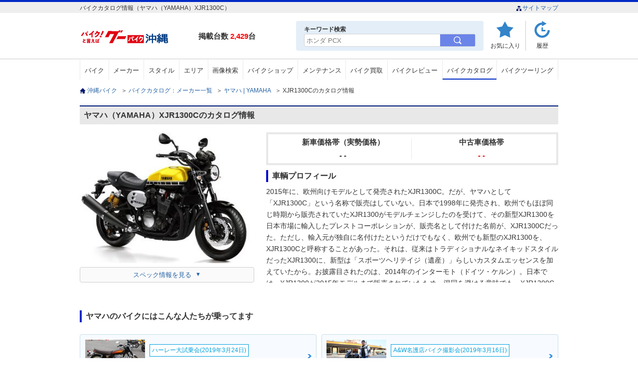

--- FILE ---
content_type: text/html; charset=UTF-8
request_url: https://ok.goobike.com/api/catalog/syasyu_search_links?bike_maker_id=2&bike_maker_cd=2&bike_series_id=
body_size: 252
content:
<h2 class="pc_parts">ヤマハ（YAMAHA）のバイクカタログを排気量別で探す</h2>
<h2 class="sp_parts acmenu">ヤマハ（YAMAHA）のバイクカタログを排気量別で探す</h2>
<ul>
			<li><a href="/catalog/list/index?bike_maker_cd=2&bike_displacement_id=1">50cc以下</a></li>
			<li><a href="/catalog/list/index?bike_maker_cd=2&bike_displacement_id=2">51～125cc</a></li>
			<li><a href="/catalog/list/index?bike_maker_cd=2&bike_displacement_id=3">126～250cc</a></li>
			<li><a href="/catalog/list/index?bike_maker_cd=2&bike_displacement_id=4">251～400cc</a></li>
			<li><a href="/catalog/list/index?bike_maker_cd=2&bike_displacement_id=5">401～750cc</a></li>
			<li><a href="/catalog/list/index?bike_maker_cd=2&bike_displacement_id=6">751～1000cc</a></li>
			<li><a href="/catalog/list/index?bike_maker_cd=2&bike_displacement_id=7">1001cc以上</a></li>
			<li><a href="/catalog/list/index?bike_maker_cd=2&bike_displacement_id=8">その他</a></li>
	
</ul>


--- FILE ---
content_type: text/html; charset=UTF-8
request_url: https://ok.goobike.com/bike-info/wp-admin/admin-ajax.php
body_size: 645
content:

<div class="wbarea">
    <h2>ヤマハのバイクにはこんな人たちが乗ってます</h2>
    <ul class="wbinn">
		            <li>
                <a href="https://ok.goobike.com/bike-info/bike-introduction/hd-20190324-06.html" target="_blank">
                    <div>
                        <img src="https://ok.goobike.com/bike-info/wp-content/uploads/2019/06/20190324_06_eye.jpg" alt="SRさんの愛車ヤマハ&nbsp;ＳＲ４００" onerror="this.src='/assets/img/notice/rider/nophoto.jpg'"/>
                        <div class="wbtxt">
                            <span>ハーレー大試乗会(2019年3月24日)</span>
                            <p>SRさん:ＳＲ４００(ヤマハ)</p>
                        </div>
                    </div>
                </a>
            </li>
		            <li>
                <a href="https://ok.goobike.com/bike-info/bike-introduction/aw-nago20190316-01.html" target="_blank">
                    <div>
                        <img src="https://ok.goobike.com/bike-info/wp-content/uploads/2019/06/20190316_03_eye.jpg" alt="グッチーさんの愛車ヤマハ&nbsp;ＦＺ１" onerror="this.src='/assets/img/notice/rider/nophoto.jpg'"/>
                        <div class="wbtxt">
                            <span>A&W名護店バイク撮影会(2019年3月16日)</span>
                            <p>グッチーさん:ＦＺ１(ヤマハ)</p>
                        </div>
                    </div>
                </a>
            </li>
		            <li>
                <a href="https://ok.goobike.com/bike-info/bike-introduction/aw-nago20190316-13.html" target="_blank">
                    <div>
                        <img src="https://ok.goobike.com/bike-info/wp-content/uploads/2019/06/20190316_09_eye.jpg" alt="Rさんさんの愛車ヤマハ&nbsp;ＹＺＦ−Ｒ２５" onerror="this.src='/assets/img/notice/rider/nophoto.jpg'"/>
                        <div class="wbtxt">
                            <span>A&W名護店バイク撮影会(2019年3月16日)</span>
                            <p>Rさんさん:ＹＺＦ−Ｒ２５(ヤマハ)</p>
                        </div>
                    </div>
                </a>
            </li>
		            <li>
                <a href="https://ok.goobike.com/bike-info/bike-introduction/20190630-08.html" target="_blank">
                    <div>
                        <img src="https://ok.goobike.com/bike-info/wp-content/uploads/2019/09/20190630-08-eye.jpg" alt="ひろさんの愛車ヤマハ&nbsp;ＸＶ１６００ロードスター" onerror="this.src='/assets/img/notice/rider/nophoto.jpg'"/>
                        <div class="wbtxt">
                            <span>沖縄チャリティーランFINAL（2019年6月30日開催）</span>
                            <p>ひろさん:ＸＶ１６００ロードスター(ヤマハ)</p>
                        </div>
                    </div>
                </a>
            </li>
		    </ul><!-- wbinn -->
    <div class="wblst_lnk">
        <a href="/bike-info/bike-introduction?maker_id=2" target="_blank">
                            ヤマハのバイクに乗っている沖縄のライダーを見る
                    </a>
    </div>
</div><!-- wbarea -->

--- FILE ---
content_type: text/html; charset=UTF-8
request_url: https://ok.goobike.com/api/catalog/gb_bike_slider?maker_id=2&syasyu_id=1024624
body_size: 1379
content:
<div class="slider">
	<ul class="slide clr">
		 			<li>
				<a href="/bike/detail/6310059B30260122001/">
					<div class="rlprp_sm">
						<div class="rlprp_img">
							<img src="https://picture.goobike.com/631/6310059/J/6310059B3026012200100.jpg" alt="ヤマハ ＷＲ１２５Ｒ　ダンロップ製タイヤ　前後ディスクブレーキ" onerror="this.src='/assets/img/inc/nophoto.png';">
						</div>
						<dl class="rlprp_txt">
							<dt>ヤマハ</dt>
							<dd>
								<p>ＷＲ１２５Ｒ　ダンロップ製タイヤ　前後ディスクブレーキ</p>
								<p class="bkspnm">スクーターキング５８</p>
							</dd>
						</dl>
					</div>
				</a>
			</li>
					<li>
				<a href="/bike/detail/6310059B30260122002/">
					<div class="rlprp_sm">
						<div class="rlprp_img">
							<img src="https://picture.goobike.com/631/6310059/J/6310059B3026012200200.jpg" alt="ヤマハ ＷＲ１２５Ｒ　ダンロップ製タイヤ　前後ディスクブレーキ" onerror="this.src='/assets/img/inc/nophoto.png';">
						</div>
						<dl class="rlprp_txt">
							<dt>ヤマハ</dt>
							<dd>
								<p>ＷＲ１２５Ｒ　ダンロップ製タイヤ　前後ディスクブレーキ</p>
								<p class="bkspnm">スクーターキング５８</p>
							</dd>
						</dl>
					</div>
				</a>
			</li>
					<li>
				<a href="/bike/detail/6310188B30260123001/">
					<div class="rlprp_sm">
						<div class="rlprp_img">
							<img src="https://picture.goobike.com/631/6310188/J/6310188B3026012300100.jpg" alt="ヤマハ ＮＭＡＸ１２５　ＡＢＳ　ＳＥＧ６Ｊ　２０２１　年モデル　バックレスト　グリップヒーター　スマートキー" onerror="this.src='/assets/img/inc/nophoto.png';">
						</div>
						<dl class="rlprp_txt">
							<dt>ヤマハ</dt>
							<dd>
								<p>ＮＭＡＸ１２５　ＡＢＳ　ＳＥＧ６Ｊ　２０２１　年モデル　バックレスト　グリップヒーター　スマートキー</p>
								<p class="bkspnm">Ｂｉｋｅ　ｓｈｏｐ　Ｒｅ：ｍａｋｅ中部店</p>
							</dd>
						</dl>
					</div>
				</a>
			</li>
					<li>
				<a href="/bike/detail/6310183B30260123017/">
					<div class="rlprp_sm">
						<div class="rlprp_img">
							<img src="https://picture.goobike.com/631/6310183/J/6310183B3026012301700.jpg" alt="ヤマハ ＹＺＦ&minus;Ｒ２５　ＲＧ４３Ｊ型　２０２１年モデル　社外マルチバー　ＵＳＢポート　タンデムシート　スペアキー" onerror="this.src='/assets/img/inc/nophoto.png';">
						</div>
						<dl class="rlprp_txt">
							<dt>ヤマハ</dt>
							<dd>
								<p>ＹＺＦ&minus;Ｒ２５　ＲＧ４３Ｊ型　２０２１年モデル　社外マルチバー　ＵＳＢポート　タンデムシート　スペアキー</p>
								<p class="bkspnm">バイクＲ（宜野湾大山本店）格安バイク販売</p>
							</dd>
						</dl>
					</div>
				</a>
			</li>
					<li>
				<a href="/bike/detail/6310002B30260122007/">
					<div class="rlprp_sm">
						<div class="rlprp_img">
							<img src="https://picture.goobike.com/631/6310002/J/6310002B3026012200700.jpg" alt="ヤマハ マジェスティＳ　ＳＧ５２Ｊ　２０２０年モデル　純正スクリーン　リアキャリア　シルキーホワイト" onerror="this.src='/assets/img/inc/nophoto.png';">
						</div>
						<dl class="rlprp_txt">
							<dt>ヤマハ</dt>
							<dd>
								<p>マジェスティＳ　ＳＧ５２Ｊ　２０２０年モデル　純正スクリーン　リアキャリア　シルキーホワイト</p>
								<p class="bkspnm">Ｂｉｋｅ　ｓｈｏｐ　Ｒｅ：ｍａｋｅ南部店</p>
							</dd>
						</dl>
					</div>
				</a>
			</li>
					<li>
				<a href="/bike/detail/6310002B30260122002/">
					<div class="rlprp_sm">
						<div class="rlprp_img">
							<img src="https://picture.goobike.com/631/6310002/J/6310002B3026012200200.jpg" alt="ヤマハ ＭＴ&minus;１０ＳＰ　ＡＢＳ　エンジンガード　フェンダーレス　ブルーイッシュホワイトメタリック１" onerror="this.src='/assets/img/inc/nophoto.png';">
						</div>
						<dl class="rlprp_txt">
							<dt>ヤマハ</dt>
							<dd>
								<p>ＭＴ&minus;１０ＳＰ　ＡＢＳ　エンジンガード　フェンダーレス　ブルーイッシュホワイトメタリック１</p>
								<p class="bkspnm">Ｂｉｋｅ　ｓｈｏｐ　Ｒｅ：ｍａｋｅ南部店</p>
							</dd>
						</dl>
					</div>
				</a>
			</li>
					<li>
				<a href="/bike/detail/6310002B30260122006/">
					<div class="rlprp_sm">
						<div class="rlprp_img">
							<img src="https://picture.goobike.com/631/6310002/J/6310002B3026012200600.jpg" alt="ヤマハ ＮＭＡＸ１２５　ＳＥ８６Ｊ　２０１６年モデル　純正ロングスクリーン　ビームスマフラー　カスタムシート　リアサス　サイドバイザー" onerror="this.src='/assets/img/inc/nophoto.png';">
						</div>
						<dl class="rlprp_txt">
							<dt>ヤマハ</dt>
							<dd>
								<p>ＮＭＡＸ１２５　ＳＥ８６Ｊ　２０１６年モデル　純正ロングスクリーン　ビームスマフラー　カスタムシート　リアサス　サイドバイザー</p>
								<p class="bkspnm">Ｂｉｋｅ　ｓｈｏｐ　Ｒｅ：ｍａｋｅ南部店</p>
							</dd>
						</dl>
					</div>
				</a>
			</li>
					<li>
				<a href="/bike/detail/6310183B30260123006/">
					<div class="rlprp_sm">
						<div class="rlprp_img">
							<img src="https://picture.goobike.com/631/6310183/J/6310183B3026012300600.jpg" alt="ヤマハ ＮＭＡＸ　ＳＥ８６Ｊ型　２０１６年モデル　リアＢＯＸ　リアキャリア　サイドスタンド　センタースタンド" onerror="this.src='/assets/img/inc/nophoto.png';">
						</div>
						<dl class="rlprp_txt">
							<dt>ヤマハ</dt>
							<dd>
								<p>ＮＭＡＸ　ＳＥ８６Ｊ型　２０１６年モデル　リアＢＯＸ　リアキャリア　サイドスタンド　センタースタンド</p>
								<p class="bkspnm">バイクＲ（宜野湾大山本店）格安バイク販売</p>
							</dd>
						</dl>
					</div>
				</a>
			</li>
					<li>
				<a href="/bike/detail/6310002B30260122009/">
					<div class="rlprp_sm">
						<div class="rlprp_img">
							<img src="https://picture.goobike.com/631/6310002/J/6310002B3026012200900.jpg" alt="ヤマハ シグナスＸ　ＳＲ　ＳＥＡ５Ｊ　２０１６年モデル　リアＢＯＸ　リアキャリア　ディープパープリッシュブルーメタリックＣ" onerror="this.src='/assets/img/inc/nophoto.png';">
						</div>
						<dl class="rlprp_txt">
							<dt>ヤマハ</dt>
							<dd>
								<p>シグナスＸ　ＳＲ　ＳＥＡ５Ｊ　２０１６年モデル　リアＢＯＸ　リアキャリア　ディープパープリッシュブルーメタリックＣ</p>
								<p class="bkspnm">Ｂｉｋｅ　ｓｈｏｐ　Ｒｅ：ｍａｋｅ南部店</p>
							</dd>
						</dl>
					</div>
				</a>
			</li>
					<li>
				<a href="/bike/detail/6310183B30260123015/">
					<div class="rlprp_sm">
						<div class="rlprp_img">
							<img src="https://picture.goobike.com/631/6310183/J/6310183B3026012301500.jpg" alt="ヤマハ ビーノ　ＳＡ３７Ｊ型　２０１３年モデル　センタースタンド" onerror="this.src='/assets/img/inc/nophoto.png';">
						</div>
						<dl class="rlprp_txt">
							<dt>ヤマハ</dt>
							<dd>
								<p>ビーノ　ＳＡ３７Ｊ型　２０１３年モデル　センタースタンド</p>
								<p class="bkspnm">バイクＲ（宜野湾大山本店）格安バイク販売</p>
							</dd>
						</dl>
					</div>
				</a>
			</li>
					<li>
				<a href="/bike/detail/6310183B30260123009/">
					<div class="rlprp_sm">
						<div class="rlprp_img">
							<img src="https://picture.goobike.com/631/6310183/J/6310183B3026012300900.jpg" alt="ヤマハ シグナスＸ　ＳＲ　ＳＥ４４Ｊ型　２０１３年モデル　ＲＥＤポジションランプ　サイドスタンド" onerror="this.src='/assets/img/inc/nophoto.png';">
						</div>
						<dl class="rlprp_txt">
							<dt>ヤマハ</dt>
							<dd>
								<p>シグナスＸ　ＳＲ　ＳＥ４４Ｊ型　２０１３年モデル　ＲＥＤポジションランプ　サイドスタンド</p>
								<p class="bkspnm">バイクＲ（宜野湾大山本店）格安バイク販売</p>
							</dd>
						</dl>
					</div>
				</a>
			</li>
					<li>
				<a href="/bike/detail/6310038B30260123001/">
					<div class="rlprp_sm">
						<div class="rlprp_img">
							<img src="https://picture.goobike.com/631/6310038/J/6310038B3026012300100.jpg" alt="ヤマハ ＸＪＲ１３００" onerror="this.src='/assets/img/inc/nophoto.png';">
						</div>
						<dl class="rlprp_txt">
							<dt>ヤマハ</dt>
							<dd>
								<p>ＸＪＲ１３００</p>
								<p class="bkspnm">金城オート</p>
							</dd>
						</dl>
					</div>
				</a>
			</li>
					<li>
				<a href="/bike/detail/6310183B30260123008/">
					<div class="rlprp_sm">
						<div class="rlprp_img">
							<img src="https://picture.goobike.com/631/6310183/J/6310183B3026012300800.jpg" alt="ヤマハ ＪＯＧ　ＳＡ３６Ｊ型　２００９年モデル　センタースタンド　リアキャリア" onerror="this.src='/assets/img/inc/nophoto.png';">
						</div>
						<dl class="rlprp_txt">
							<dt>ヤマハ</dt>
							<dd>
								<p>ＪＯＧ　ＳＡ３６Ｊ型　２００９年モデル　センタースタンド　リアキャリア</p>
								<p class="bkspnm">バイクＲ（宜野湾大山本店）格安バイク販売</p>
							</dd>
						</dl>
					</div>
				</a>
			</li>
					<li>
				<a href="/bike/detail/6310188B30260123002/">
					<div class="rlprp_sm">
						<div class="rlprp_img">
							<img src="https://picture.goobike.com/631/6310188/J/6310188B3026012300200.jpg" alt="ヤマハ ＴＷ２００Ｅ　スカチューン　マフラー　オイルクーラー　ハンドル　フェンダーレス　ワイズギア機械式タコメーター" onerror="this.src='/assets/img/inc/nophoto.png';">
						</div>
						<dl class="rlprp_txt">
							<dt>ヤマハ</dt>
							<dd>
								<p>ＴＷ２００Ｅ　スカチューン　マフラー　オイルクーラー　ハンドル　フェンダーレス　ワイズギア機械式タコメーター</p>
								<p class="bkspnm">Ｂｉｋｅ　ｓｈｏｐ　Ｒｅ：ｍａｋｅ中部店</p>
							</dd>
						</dl>
					</div>
				</a>
			</li>
					<li>
				<a href="/bike/detail/6310183B30260123012/">
					<div class="rlprp_sm">
						<div class="rlprp_img">
							<img src="https://picture.goobike.com/631/6310183/J/6310183B3026012301200.jpg" alt="ヤマハ ドラッグスター４００　ＶＨ０１Ｊ型　２０００年モデル　エンジンガード　バックレスト　メッシュホース　サイドスタンド" onerror="this.src='/assets/img/inc/nophoto.png';">
						</div>
						<dl class="rlprp_txt">
							<dt>ヤマハ</dt>
							<dd>
								<p>ドラッグスター４００　ＶＨ０１Ｊ型　２０００年モデル　エンジンガード　バックレスト　メッシュホース　サイドスタンド</p>
								<p class="bkspnm">バイクＲ（宜野湾大山本店）格安バイク販売</p>
							</dd>
						</dl>
					</div>
				</a>
			</li>
			</ul>
</div>
	<p class="alsch"><a href="/bike/search/index?maker_id=2">ヤマハのバイクをすべて見る</a></p>


--- FILE ---
content_type: text/html; charset=UTF-8
request_url: https://ok.goobike.com/api/syasyuranking/common_perts?maker_id=2&temp_key=common_perts
body_size: 647
content:
<div class="ranking">
  <h3>ヤマハのアクセスランキング</h3>
  <ul>
          <li>
        <span class="rnk1">1</span>
          <div class="model"><img src="https://www.goobike.com/img/catalog/app/1024/1024632.jpg" alt="ＮＭＡＸ" onerror="this.src='/assets/img/inc/nophoto.png';" /></div>
          <div class="textarea">
            <p>ヤマハ</p>
            <dl>
              <dt>ＮＭＡＸ</dt>
              <dd>掲載台数：21</dd>
            </dl>
            <ul class="btn_ara">
              <li><a href="/bike/search/index?syasyu_id=1024632" target="_blank" rel="noopener">バイクを探す</a></li>
                          </ul>
          </div><!-- textarea -->
        </li>
            <li>
        <span class="rnk2">2</span>
          <div class="model"><img src="https://www.goobike.com/img/catalog/app/1020/1020098.jpg" alt="ＳＲ４００" onerror="this.src='/assets/img/inc/nophoto.png';" /></div>
          <div class="textarea">
            <p>ヤマハ</p>
            <dl>
              <dt>ＳＲ４００</dt>
              <dd>掲載台数：11</dd>
            </dl>
            <ul class="btn_ara">
              <li><a href="/bike/search/index?syasyu_id=1020098" target="_blank" rel="noopener">バイクを探す</a></li>
               <li><a href="/bike-review?syasyu_id=1020098" target="_blank" rel="noopener">レビューを見る</a></li>            </ul>
          </div><!-- textarea -->
        </li>
            <li>
        <span class="rnk3">3</span>
          <div class="model"><img src="https://www.goobike.com/img/catalog/app/1024/1024596.jpg" alt="マジェスティＳ" onerror="this.src='/assets/img/inc/nophoto.png';" /></div>
          <div class="textarea">
            <p>ヤマハ</p>
            <dl>
              <dt>マジェスティＳ</dt>
              <dd>掲載台数：15</dd>
            </dl>
            <ul class="btn_ara">
              <li><a href="/bike/search/index?syasyu_id=1024596" target="_blank" rel="noopener">バイクを探す</a></li>
                          </ul>
          </div><!-- textarea -->
        </li>
      
    </ul>
  <div class="rnklnk"><a href="/model-ranking/maker/2/" target="_blank" rel="noopener">4位以降のランキングを見る</a></div>
</div>